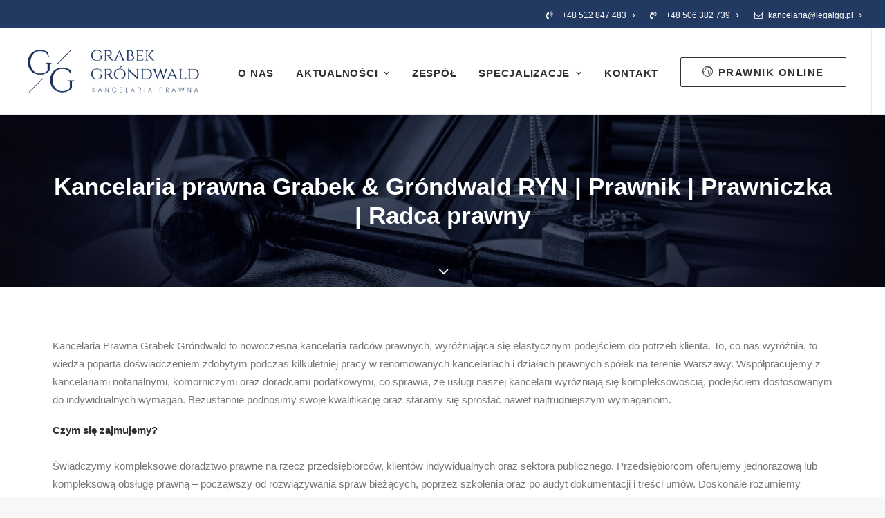

--- FILE ---
content_type: text/html; charset=UTF-8
request_url: https://legalgg.pl/kancelaria-prawna-grabek-grondwald-ryn-prawnik-prawniczka-radca-prawny/
body_size: 14701
content:
<!DOCTYPE html>
<html class="no-touch" lang="pl-PL" xmlns="http://www.w3.org/1999/xhtml">
<head>
<meta name="google-site-verification" content="SetRU7Q5DJIPUTgEN7qYZzYraXLCV6h5Tiyn-gWN6Lc" />
<meta http-equiv="Content-Type" content="text/html; charset=UTF-8">
<meta name="viewport" content="width=device-width, initial-scale=1">
<link rel="profile" href="https://gmpg.org/xfn/11">
<link rel="pingback" href="https://legalgg.pl/xmlrpc.php">
<meta name='robots' content='index, follow, max-image-preview:large, max-snippet:-1, max-video-preview:-1' />

	<!-- This site is optimized with the Yoast SEO plugin v17.4 - https://yoast.com/wordpress/plugins/seo/ -->
	<title>Kancelaria prawna Grabek &amp; Gróndwald RYN | Prawnik | Prawniczka | Radca prawny</title>
	<link rel="canonical" href="https://legalgg.pl/kancelaria-prawna-grabek-grondwald-ryn-prawnik-prawniczka-radca-prawny/" />
	<meta property="og:locale" content="pl_PL" />
	<meta property="og:type" content="article" />
	<meta property="og:title" content="Kancelaria prawna Grabek &amp; Gróndwald RYN | Prawnik | Prawniczka | Radca prawny" />
	<meta property="og:description" content="Kancelaria Prawna Grabek Gróndwald to nowoczesna kancelaria radców prawnych, wyróżniająca się elastycznym podejściem do potrzeb klienta. To, co nas wyróżnia, [&hellip;]" />
	<meta property="og:url" content="https://legalgg.pl/kancelaria-prawna-grabek-grondwald-ryn-prawnik-prawniczka-radca-prawny/" />
	<meta property="og:site_name" content="Grabek &amp; Gróndwald" />
	<meta name="twitter:card" content="summary_large_image" />
	<meta name="twitter:label1" content="Szacowany czas czytania" />
	<meta name="twitter:data1" content="3 minuty" />
	<script type="application/ld+json" class="yoast-schema-graph">{"@context":"https://schema.org","@graph":[{"@type":"WebSite","@id":"https://legalgg.pl/#website","url":"https://legalgg.pl/","name":"Grabek &amp; Gr\u00f3ndwald","description":"","potentialAction":[{"@type":"SearchAction","target":{"@type":"EntryPoint","urlTemplate":"https://legalgg.pl/?s={search_term_string}"},"query-input":"required name=search_term_string"}],"inLanguage":"pl-PL"},{"@type":"WebPage","@id":"https://legalgg.pl/kancelaria-prawna-grabek-grondwald-ryn-prawnik-prawniczka-radca-prawny/#webpage","url":"https://legalgg.pl/kancelaria-prawna-grabek-grondwald-ryn-prawnik-prawniczka-radca-prawny/","name":"Kancelaria prawna Grabek & Gr\u00f3ndwald RYN | Prawnik | Prawniczka | Radca prawny","isPartOf":{"@id":"https://legalgg.pl/#website"},"datePublished":"2023-04-17T18:28:14+00:00","dateModified":"2023-04-17T18:28:14+00:00","breadcrumb":{"@id":"https://legalgg.pl/kancelaria-prawna-grabek-grondwald-ryn-prawnik-prawniczka-radca-prawny/#breadcrumb"},"inLanguage":"pl-PL","potentialAction":[{"@type":"ReadAction","target":["https://legalgg.pl/kancelaria-prawna-grabek-grondwald-ryn-prawnik-prawniczka-radca-prawny/"]}]},{"@type":"BreadcrumbList","@id":"https://legalgg.pl/kancelaria-prawna-grabek-grondwald-ryn-prawnik-prawniczka-radca-prawny/#breadcrumb","itemListElement":[{"@type":"ListItem","position":1,"name":"Strona g\u0142\u00f3wna","item":"https://legalgg.pl/"},{"@type":"ListItem","position":2,"name":"Kancelaria prawna Grabek &#038; Gr\u00f3ndwald RYN | Prawnik | Prawniczka | Radca prawny"}]}]}</script>
	<!-- / Yoast SEO plugin. -->


<link rel='dns-prefetch' href='//s.w.org' />
<link rel="alternate" type="application/rss+xml" title="Grabek &amp; Gróndwald &raquo; Kanał z wpisami" href="https://legalgg.pl/feed/" />
<link rel="alternate" type="application/rss+xml" title="Grabek &amp; Gróndwald &raquo; Kanał z komentarzami" href="https://legalgg.pl/comments/feed/" />
		<script type="text/javascript">
			window._wpemojiSettings = {"baseUrl":"https:\/\/s.w.org\/images\/core\/emoji\/13.1.0\/72x72\/","ext":".png","svgUrl":"https:\/\/s.w.org\/images\/core\/emoji\/13.1.0\/svg\/","svgExt":".svg","source":{"concatemoji":"https:\/\/legalgg.pl\/wp-includes\/js\/wp-emoji-release.min.js?ver=5.8.12"}};
			!function(e,a,t){var n,r,o,i=a.createElement("canvas"),p=i.getContext&&i.getContext("2d");function s(e,t){var a=String.fromCharCode;p.clearRect(0,0,i.width,i.height),p.fillText(a.apply(this,e),0,0);e=i.toDataURL();return p.clearRect(0,0,i.width,i.height),p.fillText(a.apply(this,t),0,0),e===i.toDataURL()}function c(e){var t=a.createElement("script");t.src=e,t.defer=t.type="text/javascript",a.getElementsByTagName("head")[0].appendChild(t)}for(o=Array("flag","emoji"),t.supports={everything:!0,everythingExceptFlag:!0},r=0;r<o.length;r++)t.supports[o[r]]=function(e){if(!p||!p.fillText)return!1;switch(p.textBaseline="top",p.font="600 32px Arial",e){case"flag":return s([127987,65039,8205,9895,65039],[127987,65039,8203,9895,65039])?!1:!s([55356,56826,55356,56819],[55356,56826,8203,55356,56819])&&!s([55356,57332,56128,56423,56128,56418,56128,56421,56128,56430,56128,56423,56128,56447],[55356,57332,8203,56128,56423,8203,56128,56418,8203,56128,56421,8203,56128,56430,8203,56128,56423,8203,56128,56447]);case"emoji":return!s([10084,65039,8205,55357,56613],[10084,65039,8203,55357,56613])}return!1}(o[r]),t.supports.everything=t.supports.everything&&t.supports[o[r]],"flag"!==o[r]&&(t.supports.everythingExceptFlag=t.supports.everythingExceptFlag&&t.supports[o[r]]);t.supports.everythingExceptFlag=t.supports.everythingExceptFlag&&!t.supports.flag,t.DOMReady=!1,t.readyCallback=function(){t.DOMReady=!0},t.supports.everything||(n=function(){t.readyCallback()},a.addEventListener?(a.addEventListener("DOMContentLoaded",n,!1),e.addEventListener("load",n,!1)):(e.attachEvent("onload",n),a.attachEvent("onreadystatechange",function(){"complete"===a.readyState&&t.readyCallback()})),(n=t.source||{}).concatemoji?c(n.concatemoji):n.wpemoji&&n.twemoji&&(c(n.twemoji),c(n.wpemoji)))}(window,document,window._wpemojiSettings);
		</script>
		<style type="text/css">
img.wp-smiley,
img.emoji {
	display: inline !important;
	border: none !important;
	box-shadow: none !important;
	height: 1em !important;
	width: 1em !important;
	margin: 0 .07em !important;
	vertical-align: -0.1em !important;
	background: none !important;
	padding: 0 !important;
}
</style>
	<link rel='stylesheet' id='wp-block-library-css'  href='https://legalgg.pl/wp-includes/css/dist/block-library/style.min.css?ver=5.8.12' type='text/css' media='all' />
<link rel='stylesheet' id='contact-form-7-css'  href='https://legalgg.pl/wp-content/plugins/contact-form-7/includes/css/styles.css?ver=5.5.2' type='text/css' media='all' />
<link rel='stylesheet' id='image-hover-effects-css-css'  href='https://legalgg.pl/wp-content/plugins/mega-addons-for-visual-composer/css/ihover.css?ver=5.8.12' type='text/css' media='all' />
<link rel='stylesheet' id='style-css-css'  href='https://legalgg.pl/wp-content/plugins/mega-addons-for-visual-composer/css/style.css?ver=5.8.12' type='text/css' media='all' />
<link rel='stylesheet' id='font-awesome-latest-css'  href='https://legalgg.pl/wp-content/plugins/mega-addons-for-visual-composer/css/font-awesome/css/all.css?ver=5.8.12' type='text/css' media='all' />
<link rel='stylesheet' id='rs-plugin-settings-css'  href='https://legalgg.pl/wp-content/plugins/revslider/public/assets/css/rs6.css?ver=6.2.23' type='text/css' media='all' />
<style id='rs-plugin-settings-inline-css' type='text/css'>
#rs-demo-id {}
</style>
<link rel='stylesheet' id='uncode-style-css'  href='https://legalgg.pl/wp-content/themes/uncode/library/css/style.css?ver=1235266663' type='text/css' media='all' />
<style id='uncode-style-inline-css' type='text/css'>

@media (max-width: 959px) { .navbar-brand > * { height: 70px !important;}}
@media (min-width: 960px) { .limit-width { max-width: 1200px; margin: auto;}}
.menu-primary ul.menu-smart > li > a, .menu-primary ul.menu-smart li.dropdown > a, .menu-primary ul.menu-smart li.mega-menu > a, .vmenu-container ul.menu-smart > li > a, .vmenu-container ul.menu-smart li.dropdown > a { text-transform: uppercase; }
</style>
<link rel='stylesheet' id='uncode-icons-css'  href='https://legalgg.pl/wp-content/themes/uncode/library/css/uncode-icons.css?ver=1235266663' type='text/css' media='all' />
<link rel='stylesheet' id='uncode-custom-style-css'  href='https://legalgg.pl/wp-content/themes/uncode/library/css/style-custom.css?ver=1235266663' type='text/css' media='all' />
<link rel='stylesheet' id='child-style-css'  href='https://legalgg.pl/wp-content/themes/uncode-child/style.css?ver=448951158' type='text/css' media='all' />
<script type='text/javascript' src='https://legalgg.pl/wp-includes/js/jquery/jquery.min.js?ver=3.6.0' id='jquery-core-js'></script>
<script type='text/javascript' src='https://legalgg.pl/wp-includes/js/jquery/jquery-migrate.min.js?ver=3.3.2' id='jquery-migrate-js'></script>
<script type='text/javascript' src='https://legalgg.pl/wp-content/plugins/revslider/public/assets/js/rbtools.min.js?ver=6.2.23' id='tp-tools-js'></script>
<script type='text/javascript' src='https://legalgg.pl/wp-content/plugins/revslider/public/assets/js/rs6.min.js?ver=6.2.23' id='revmin-js'></script>
<script type='text/javascript' src='/wp-content/themes/uncode/library/js/ai-uncode.js' id='uncodeAI' data-home='/' data-path='/' data-breakpoints-images='258,516,720,1032,1440,2064,2880' id='ai-uncode-js'></script>
<script type='text/javascript' id='uncode-init-js-extra'>
/* <![CDATA[ */
var SiteParameters = {"days":"dni","hours":"godzin","minutes":"minut","seconds":"sekund","constant_scroll":"on","scroll_speed":"2","parallax_factor":"0.25","loading":"\u0141aduj\u0119\u2026","slide_name":"slide","slide_footer":"footer","ajax_url":"https:\/\/legalgg.pl\/wp-admin\/admin-ajax.php","nonce_adaptive_images":"a1d4062230","enable_debug":"","block_mobile_videos":"","is_frontend_editor":"","mobile_parallax_allowed":"","wireframes_plugin_active":"1","sticky_elements":"off","lazyload_type":"","uncode_adaptive":"1"};
/* ]]> */
</script>
<script type='text/javascript' src='https://legalgg.pl/wp-content/themes/uncode/library/js/init.js?ver=1235266663' id='uncode-init-js'></script>
<link rel="https://api.w.org/" href="https://legalgg.pl/wp-json/" /><link rel="alternate" type="application/json" href="https://legalgg.pl/wp-json/wp/v2/pages/806" /><link rel="EditURI" type="application/rsd+xml" title="RSD" href="https://legalgg.pl/xmlrpc.php?rsd" />
<link rel="wlwmanifest" type="application/wlwmanifest+xml" href="https://legalgg.pl/wp-includes/wlwmanifest.xml" /> 
<meta name="generator" content="WordPress 5.8.12" />
<link rel='shortlink' href='https://legalgg.pl/?p=806' />
<link rel="alternate" type="application/json+oembed" href="https://legalgg.pl/wp-json/oembed/1.0/embed?url=https%3A%2F%2Flegalgg.pl%2Fkancelaria-prawna-grabek-grondwald-ryn-prawnik-prawniczka-radca-prawny%2F" />
<link rel="alternate" type="text/xml+oembed" href="https://legalgg.pl/wp-json/oembed/1.0/embed?url=https%3A%2F%2Flegalgg.pl%2Fkancelaria-prawna-grabek-grondwald-ryn-prawnik-prawniczka-radca-prawny%2F&#038;format=xml" />
<meta name="generator" content="Powered by Slider Revolution 6.2.23 - responsive, Mobile-Friendly Slider Plugin for WordPress with comfortable drag and drop interface." />
<link rel="icon" href="https://legalgg.pl/wp-content/uploads/2021/02/cropped-fav-32x32.png" sizes="32x32" />
<link rel="icon" href="https://legalgg.pl/wp-content/uploads/2021/02/cropped-fav-192x192.png" sizes="192x192" />
<link rel="apple-touch-icon" href="https://legalgg.pl/wp-content/uploads/2021/02/cropped-fav-180x180.png" />
<meta name="msapplication-TileImage" content="https://legalgg.pl/wp-content/uploads/2021/02/cropped-fav-270x270.png" />
<script type="text/javascript">function setREVStartSize(e){
			//window.requestAnimationFrame(function() {				 
				window.RSIW = window.RSIW===undefined ? window.innerWidth : window.RSIW;	
				window.RSIH = window.RSIH===undefined ? window.innerHeight : window.RSIH;	
				try {								
					var pw = document.getElementById(e.c).parentNode.offsetWidth,
						newh;
					pw = pw===0 || isNaN(pw) ? window.RSIW : pw;
					e.tabw = e.tabw===undefined ? 0 : parseInt(e.tabw);
					e.thumbw = e.thumbw===undefined ? 0 : parseInt(e.thumbw);
					e.tabh = e.tabh===undefined ? 0 : parseInt(e.tabh);
					e.thumbh = e.thumbh===undefined ? 0 : parseInt(e.thumbh);
					e.tabhide = e.tabhide===undefined ? 0 : parseInt(e.tabhide);
					e.thumbhide = e.thumbhide===undefined ? 0 : parseInt(e.thumbhide);
					e.mh = e.mh===undefined || e.mh=="" || e.mh==="auto" ? 0 : parseInt(e.mh,0);		
					if(e.layout==="fullscreen" || e.l==="fullscreen") 						
						newh = Math.max(e.mh,window.RSIH);					
					else{					
						e.gw = Array.isArray(e.gw) ? e.gw : [e.gw];
						for (var i in e.rl) if (e.gw[i]===undefined || e.gw[i]===0) e.gw[i] = e.gw[i-1];					
						e.gh = e.el===undefined || e.el==="" || (Array.isArray(e.el) && e.el.length==0)? e.gh : e.el;
						e.gh = Array.isArray(e.gh) ? e.gh : [e.gh];
						for (var i in e.rl) if (e.gh[i]===undefined || e.gh[i]===0) e.gh[i] = e.gh[i-1];
											
						var nl = new Array(e.rl.length),
							ix = 0,						
							sl;					
						e.tabw = e.tabhide>=pw ? 0 : e.tabw;
						e.thumbw = e.thumbhide>=pw ? 0 : e.thumbw;
						e.tabh = e.tabhide>=pw ? 0 : e.tabh;
						e.thumbh = e.thumbhide>=pw ? 0 : e.thumbh;					
						for (var i in e.rl) nl[i] = e.rl[i]<window.RSIW ? 0 : e.rl[i];
						sl = nl[0];									
						for (var i in nl) if (sl>nl[i] && nl[i]>0) { sl = nl[i]; ix=i;}															
						var m = pw>(e.gw[ix]+e.tabw+e.thumbw) ? 1 : (pw-(e.tabw+e.thumbw)) / (e.gw[ix]);					
						newh =  (e.gh[ix] * m) + (e.tabh + e.thumbh);
					}				
					if(window.rs_init_css===undefined) window.rs_init_css = document.head.appendChild(document.createElement("style"));					
					document.getElementById(e.c).height = newh+"px";
					window.rs_init_css.innerHTML += "#"+e.c+"_wrapper { height: "+newh+"px }";				
				} catch(e){
					console.log("Failure at Presize of Slider:" + e)
				}					   
			//});
		  };</script>
		<style type="text/css" id="wp-custom-css">
			.back1 {
	padding: 0 40px 0 40px;
}

.post-info {
	display:none;
}


.back1 h2 {
	font-weight:100;
}

.back1 h2 strong {
	font-weight:900;
}

.back1 p {
	padding-top:30px;
}

iframe {
	filter: grayscale(100);
}

.navbar-topmenu i {
	padding-right:8px;
}

.main-container .site-footer  .row-container .row-parent {
	padding: 0;
}

.main-container .site-footer .section-map {
	height: 400px;
}

.style-dark .widget-container a:hover {
color:#bbb;
}

.opinie .owl-item .uncont:before {
	content: "";
	background: #fff url('/wp-content/uploads/2021/05/144-1440485_quotation-marks-hd-png-download.png') no-repeat center;
	background-size: 65%;
	width:100px;
	height:100px;
		display:block;
	color:#fff;
	position:absolute;
	top:-50px;
	left:45%;
	border-radius:100%;
}

.opinie .owl-item .uncont{
	background: rgba(255,255,255,0.9);
	border-radius: 30px;
	padding:60px 30px 30px 30px;
}

.post-title-wrapper {display: none;}		</style>
		<noscript><style> .wpb_animate_when_almost_visible { opacity: 1; }</style></noscript><script type="application/ld+json">
    {
    "@context": "https://schema.org",
    "@type": "LocalBusiness",
    "name": "Kancelaria Prawna Grabek Gróndwald",
    "image": "https://legalgg.pl/wp-content/uploads/2020/10/logo-granat-uai-1032x278.png",
    "@id": "",
    "url": "https://legalgg.pl/",
    "telephone": "48 512 847 483",
    "priceRange": "$$",
    "address": [{
    "@type": "PostalAddress",
    "streetAddress": "Armii Krajowej 42",
    "addressLocality": "Ełk",
    "postalCode": "19-300",
    "addressCountry": "PL"
    },
    {
    "@type": "PostalAddress",
    "streetAddress": "Mucharskiego 6",
    "addressLocality": "Lubartów",
    "postalCode": "21-100",
    "addressCountry": "PL"
    }],
    "geo": [{
    "@type": "GeoCoordinates",
    "latitude": 53.823712,
    "longitude": 22.3575339
    },
    {
    "@type": "GeoCoordinates",
    "latitude": 51.4687259,
    "longitude": 22.6079332
    }],
    "openingHoursSpecification": [{
    "@type": "OpeningHoursSpecification",
    "dayOfWeek": [
    "Friday",
    "Thursday",
    "Wednesday",
    "Tuesday"
    ],
    "opens": "08:00",
    "closes": "16:00"
    },{
    "@type": "OpeningHoursSpecification",
    "dayOfWeek": "Monday",
    "opens": "10:00",
    "closes": "18:00"
    }]
}
</script>
	<!-- Global site tag (gtag.js) - Google Analytics -->
<script async src="https://www.googletagmanager.com/gtag/js?id=G-RGBJ6FGGKB"></script>
<script>
  window.dataLayer = window.dataLayer || [];
  function gtag(){dataLayer.push(arguments);}
  gtag('js', new Date());

  gtag('config', 'G-RGBJ6FGGKB');
</script>
</head>
<body data-rsssl=1 class="page-template-default page page-id-806  style-color-lxmt-bg group-blog hormenu-position-left hmenu hmenu-position-right header-full-width main-center-align mobile-parallax-not-allowed ilb-no-bounce qw-body-scroll-disabled wpb-js-composer js-comp-ver-6.5.0 vc_responsive" data-border="0">
	<!-- Google Tag Manager (noscript) -->
	<noscript><iframe src="https://www.googletagmanager.com/ns.html?id=GTM-TS29BZB"
	height="0" width="0" style="display:none;visibility:hidden"></iframe></noscript>
	<!-- End Google Tag Manager (noscript) -->
		<div class="body-borders" data-border="0"><div class="top-border body-border-shadow"></div><div class="right-border body-border-shadow"></div><div class="bottom-border body-border-shadow"></div><div class="left-border body-border-shadow"></div><div class="top-border style-light-bg"></div><div class="right-border style-light-bg"></div><div class="bottom-border style-light-bg"></div><div class="left-border style-light-bg"></div></div>	<div class="box-wrapper">
		<div class="box-container">
		<script type="text/javascript" id="initBox">UNCODE.initBox();</script>
		<div class="menu-wrapper menu-shrink menu-sticky">
													<div class="top-menu mobile-hidden tablet-hidden navbar menu-secondary menu-dark submenu-dark style-color-130372-bg top-menu-padding">
																		<div class="row-menu">
																			<div class="row-menu-inner">
																				<div class="col-lg-0 middle">
																					<div class="menu-bloginfo">
																						<div class="menu-bloginfo-inner style-dark">
																							
																						</div>
																					</div>
																				</div>
																				<div class="col-lg-12 menu-horizontal">
																					<div class="navbar-topmenu navbar-nav-last"><ul id="menu-menu-gorne" class="menu-smart menu-mini sm"><li id="menu-item-65" class="menu-item menu-item-type-custom menu-item-object-custom menu-item-65 menu-item-link"><a title="+48 512 847 483" href="tel:+48512847483"><i class="menu-icon fa fa-volume-control-phone"></i>+48 512 847 483<i class="fa fa-angle-right fa-dropdown"></i></a></li>
<li id="menu-item-57" class="menu-item menu-item-type-custom menu-item-object-custom menu-item-57 menu-item-link"><a title="+48 506 382 739" href="tel:+48506382739"><i class="menu-icon fa fa-volume-control-phone"></i>+48 506 382 739<i class="fa fa-angle-right fa-dropdown"></i></a></li>
<li id="menu-item-58" class="menu-item menu-item-type-custom menu-item-object-custom menu-item-58 menu-item-link"><a title="kancelaria@legalgg.pl" href="mailto:kancelaria@legalgg.pl"><i class="menu-icon fa fa-envelope-o"></i>kancelaria@legalgg.pl<i class="fa fa-angle-right fa-dropdown"></i></a></li>
</ul></div>
																				</div>
																			</div>
																		</div>
																	</div>
													<header id="masthead" class="navbar menu-primary menu-light submenu-light style-light-original menu-with-logo">
														<div class="menu-container style-color-xsdn-bg menu-borders menu-shadows">
															<div class="row-menu">
																<div class="row-menu-inner">
																	<div id="logo-container-mobile" class="col-lg-0 logo-container middle">
																		<div id="main-logo" class="navbar-header style-light">
																			<a href="https://legalgg.pl/" class="navbar-brand" data-minheight="50"><div class="logo-image main-logo logo-skinnable" data-maxheight="70" style="height: 70px;"><img src="https://legalgg.pl/wp-content/uploads/2020/10/logo-granat-uai-258x69.png" alt="Kancelaria adwokacka Ełk" width="258" height="69" class="img-responsive adaptive-async" data-uniqueid="28-116357" data-guid="https://legalgg.pl/wp-content/uploads/2020/10/logo-granat.png" data-path="2020/10/logo-granat.png" data-width="260" data-height="70" data-singlew="null" data-singleh="null" data-crop="" data-fixed="height" /></div></a>
																		</div>
																		<div class="mmb-container"><div class="mobile-additional-icons"></div><div class="mobile-menu-button 1 mobile-menu-button-light lines-button x2"><span class="lines"></span></div></div>
																	</div>
																	<div class="col-lg-12 main-menu-container middle">
																		<div class="menu-horizontal">
																			<div class="menu-horizontal-inner">
																				<div class="nav navbar-nav navbar-main navbar-nav-first"><ul id="menu-menu-glowne" class="menu-primary-inner menu-smart sm"><li id="menu-item-80" class="menu-item menu-item-type-post_type menu-item-object-page menu-item-80 menu-item-link"><a title="O Nas" href="https://legalgg.pl/o-kancelarii/">O Nas<i class="fa fa-angle-right fa-dropdown"></i></a></li>
<li id="menu-item-546" class="menu-item menu-item-type-taxonomy menu-item-object-category menu-item-has-children menu-item-546 dropdown menu-item-link"><a title="Aktualności" href="https://legalgg.pl/category/aktualnosci/" data-toggle="dropdown" class="dropdown-toggle" data-type="title">Aktualności<i class="fa fa-angle-down fa-dropdown"></i></a>
<ul role="menu" class="drop-menu">
	<li id="menu-item-547" class="menu-item menu-item-type-taxonomy menu-item-object-category menu-item-547"><a title="Zmiany w prawie" href="https://legalgg.pl/category/aktualnosci/zmiany-w-prawie/">Zmiany w prawie<i class="fa fa-angle-right fa-dropdown"></i></a></li>
	<li id="menu-item-548" class="menu-item menu-item-type-taxonomy menu-item-object-category menu-item-548"><a title="Prawo transportowe" href="https://legalgg.pl/category/aktualnosci/prawo-transportowe/">Prawo transportowe<i class="fa fa-angle-right fa-dropdown"></i></a></li>
	<li id="menu-item-549" class="menu-item menu-item-type-taxonomy menu-item-object-category menu-item-549"><a title="Odszkodowania" href="https://legalgg.pl/category/aktualnosci/odszkodowania/">Odszkodowania<i class="fa fa-angle-right fa-dropdown"></i></a></li>
	<li id="menu-item-550" class="menu-item menu-item-type-taxonomy menu-item-object-category menu-item-550"><a title="Nieruchomości" href="https://legalgg.pl/category/aktualnosci/nieruchomosci/">Nieruchomości<i class="fa fa-angle-right fa-dropdown"></i></a></li>
	<li id="menu-item-551" class="menu-item menu-item-type-taxonomy menu-item-object-category menu-item-551"><a title="Prawo pracy" href="https://legalgg.pl/category/aktualnosci/prawo-pracy/">Prawo pracy<i class="fa fa-angle-right fa-dropdown"></i></a></li>
	<li id="menu-item-552" class="menu-item menu-item-type-taxonomy menu-item-object-category menu-item-552"><a title="Kancelaria w mediach" href="https://legalgg.pl/category/aktualnosci/kancelaria-w-mediach/">Kancelaria w mediach<i class="fa fa-angle-right fa-dropdown"></i></a></li>
</ul>
</li>
<li id="menu-item-76" class="menu-item menu-item-type-post_type menu-item-object-page menu-item-76 menu-item-link"><a title="Zespół" href="https://legalgg.pl/zespol/">Zespół<i class="fa fa-angle-right fa-dropdown"></i></a></li>
<li id="menu-item-149" class="menu-item menu-item-type-custom menu-item-object-custom menu-item-home menu-item-has-children menu-item-149 dropdown menu-item-link"><a title="Specjalizacje" href="https://legalgg.pl#specjalizacje" data-toggle="dropdown" class="dropdown-toggle" data-type="title">Specjalizacje<i class="fa fa-angle-down fa-dropdown"></i></a>
<ul role="menu" class="drop-menu">
	<li id="menu-item-221" class="menu-item menu-item-type-post_type menu-item-object-page menu-item-221"><a title="E-COMMERCE" href="https://legalgg.pl/kancelaria-prawna-e-commerce/">E-COMMERCE<i class="fa fa-angle-right fa-dropdown"></i></a></li>
	<li id="menu-item-220" class="menu-item menu-item-type-post_type menu-item-object-page menu-item-220"><a title="TRANSPORT I SPEDYCJA" href="https://legalgg.pl/prawo-transportowe-kancelaria/">TRANSPORT I SPEDYCJA<i class="fa fa-angle-right fa-dropdown"></i></a></li>
	<li id="menu-item-213" class="menu-item menu-item-type-post_type menu-item-object-page menu-item-213"><a title="SPRAWY RODZINNE I CYWILNE" href="https://legalgg.pl/sprawy-rodzinne-i-cywilne/">SPRAWY RODZINNE I CYWILNE<i class="fa fa-angle-right fa-dropdown"></i></a></li>
	<li id="menu-item-214" class="menu-item menu-item-type-post_type menu-item-object-page menu-item-214"><a title="PRAWO LOKALOWE I MIESZKANIOWE" href="https://legalgg.pl/prawo-lokalowe-i-mieszkaniowe/">PRAWO LOKALOWE I MIESZKANIOWE<i class="fa fa-angle-right fa-dropdown"></i></a></li>
	<li id="menu-item-215" class="menu-item menu-item-type-post_type menu-item-object-page menu-item-215"><a title="ODSZKODOWANIA" href="https://legalgg.pl/odszkodowania/">ODSZKODOWANIA<i class="fa fa-angle-right fa-dropdown"></i></a></li>
	<li id="menu-item-216" class="menu-item menu-item-type-post_type menu-item-object-page menu-item-216"><a title="PRAWO BUDOWLANE" href="https://legalgg.pl/prawo-budowlane/">PRAWO BUDOWLANE<i class="fa fa-angle-right fa-dropdown"></i></a></li>
	<li id="menu-item-217" class="menu-item menu-item-type-post_type menu-item-object-page menu-item-217"><a title="UPADŁOŚĆ KONSUMENCKA" href="https://legalgg.pl/upadlosc-konsumencka/">UPADŁOŚĆ KONSUMENCKA<i class="fa fa-angle-right fa-dropdown"></i></a></li>
	<li id="menu-item-218" class="menu-item menu-item-type-post_type menu-item-object-page menu-item-218"><a title="PRAWO HANDLOWE I GOSPODARCZE" href="https://legalgg.pl/prawo-handlowe-i-gospodarcze/">PRAWO HANDLOWE I GOSPODARCZE<i class="fa fa-angle-right fa-dropdown"></i></a></li>
	<li id="menu-item-219" class="menu-item menu-item-type-post_type menu-item-object-page menu-item-219"><a title="PRAWO OBROTU NIERUCHOMOŚCIAMI" href="https://legalgg.pl/prawo-obrotu-nieruchomosciami/">PRAWO OBROTU NIERUCHOMOŚCIAMI<i class="fa fa-angle-right fa-dropdown"></i></a></li>
</ul>
</li>
<li id="menu-item-47" class="menu-item menu-item-type-custom menu-item-object-custom menu-item-47 menu-item-link"><a title="Kontakt" href="#kontakt">Kontakt<i class="fa fa-angle-right fa-dropdown"></i></a></li>
<li id="menu-item-48" class="menu-item-button"><a title="Prawnik online" href="/prawnik-online/"><div class="menu-btn-table"><div class="menu-btn-cell"><div class="menu-item menu-item-type-custom menu-item-object-custom menu-item-48 menu-btn-container btn"><span><i class="menu-icon fa fa-earth"></i>Prawnik online</span></div></div></div></a></li>
</ul></div><div class="nav navbar-nav navbar-nav-last"><ul class="menu-smart sm menu-icons menu-smart-social"><li class="menu-item-link social-icon tablet-hidden mobile-hidden social-192618"><a href="https://www.facebook.com/KancelariaGrabek" class="social-menu-link" target="_blank"><i class="fa fa-facebook-square"></i></a></li><li class="menu-item-link social-icon tablet-hidden mobile-hidden social-158691"><a href="https://www.linkedin.com/company/kancelaria-prawna-grabek-gr%C3%B3ndwald" class="social-menu-link" target="_blank"><i class="fa fa-linkedin-square"></i></a></li></ul></div><div class="desktop-hidden">
														 							<div class="menu-accordion"><ul id="menu-menu-gorne-1" class="menu-smart sm sm-vertical mobile-secondary-menu"><li class="menu-item menu-item-type-custom menu-item-object-custom menu-item-65 menu-item-link"><a title="+48 512 847 483" href="tel:+48512847483"><i class="menu-icon fa fa-volume-control-phone"></i>+48 512 847 483<i class="fa fa-angle-right fa-dropdown"></i></a></li>
<li class="menu-item menu-item-type-custom menu-item-object-custom menu-item-57 menu-item-link"><a title="+48 506 382 739" href="tel:+48506382739"><i class="menu-icon fa fa-volume-control-phone"></i>+48 506 382 739<i class="fa fa-angle-right fa-dropdown"></i></a></li>
<li class="menu-item menu-item-type-custom menu-item-object-custom menu-item-58 menu-item-link"><a title="kancelaria@legalgg.pl" href="mailto:kancelaria@legalgg.pl"><i class="menu-icon fa fa-envelope-o"></i>kancelaria@legalgg.pl<i class="fa fa-angle-right fa-dropdown"></i></a></li>
</ul></div></div></div>
																		</div>
																	</div>
																</div>
															</div>
														</div>
													</header>
												</div>			<script type="text/javascript" id="fixMenuHeight">UNCODE.fixMenuHeight();</script>
			<div class="main-wrapper">
				<div class="main-container">
					<div class="page-wrapper">
						<div class="sections-container">
<div id="page-header"><div class="header-basic style-dark">
													<div class="background-element header-wrapper style-color-gyho-bg header-only-text" data-height="40" style="min-height: 250px;">
													<div class="header-bg-wrapper">
											<div class="header-bg adaptive-async" style="background-image: url(https://legalgg.pl/wp-content/uploads/2020/10/tlo-uai-258x94.jpg);" data-uniqueid="24-849453" data-guid="https://legalgg.pl/wp-content/uploads/2020/10/tlo.jpg" data-path="2020/10/tlo.jpg" data-width="1920" data-height="700" data-singlew="12" data-singleh="null" data-crop=""></div>
											<div class="block-bg-overlay style-color-jevc-bg" style="opacity: 0.5;"></div>
										</div><div class="header-main-container limit-width">
															<div class="header-content header-center header-middle header-align-center">
																<div class="header-content-inner" >
																	<h1 class="header-title font-555555 h1 font-weight-700"><span>Kancelaria prawna Grabek & Gróndwald RYN | Prawnik | Prawniczka | Radca prawny</span></h1>
																</div>
															</div>
														</div><div class="header-scrolldown style-dark"><i class="fa fa-angle-down"></i></div></div>
												</div></div><script type="text/javascript">UNCODE.initHeader();</script><article id="post-806" class="page-body style-light-bg post-806 page type-page status-publish hentry">
						<div class="post-wrapper">
							<div class="post-body"><div class="post-content un-no-sidebar-layout"><div class="row-container">
		  					<div class="row row-parent style-light limit-width double-top-padding double-bottom-padding">
									<div class="post-title-wrapper"><h1 class="post-title">Kancelaria prawna Grabek &#038; Gróndwald RYN | Prawnik | Prawniczka | Radca prawny</h1></div><p>Kancelaria Prawna Grabek Gróndwald to nowoczesna kancelaria radców prawnych, wyróżniająca się elastycznym podejściem do potrzeb klienta. To, co nas wyróżnia, to wiedza poparta doświadczeniem zdobytym podczas kilkuletniej pracy w renomowanych kancelariach i działach prawnych spółek na terenie Warszawy. Współpracujemy z kancelariami notarialnymi, komorniczymi oraz doradcami podatkowymi, co sprawia, że usługi naszej kancelarii wyróżniają się kompleksowością, podejściem dostosowanym do indywidualnych wymagań. Bezustannie podnosimy swoje kwalifikację oraz staramy się sprostać nawet najtrudniejszym wymaganiom.</p>
<p><strong>Czym się zajmujemy?<br />
</strong><br />
Świadczymy kompleksowe doradztwo prawne na rzecz przedsiębiorców, klientów indywidualnych oraz sektora publicznego. Przedsiębiorcom oferujemy jednorazową lub kompleksową obsługę prawną – począwszy od rozwiązywania spraw bieżących, poprzez szkolenia oraz po audyt dokumentacji i treści umów. Doskonale rozumiemy potrzeby biznesu, nie czekamy, aż pojawią się problemy, przewidujemy ryzyka i podejmujemy działania by im zapobiec. Klientom indywidualnym udzielamy pomocy prawnej w zakresie prawa cywilnego, rodzinnego i prawa pracy.</p>
<p>Głównym obszarem działalności Kancelarii jest doradztwo z zakresu: prawa transportowego i przewozowego, prawa nieruchomości, prawa budowlanego, prawa cywilnego i rodzinnego. Ponadto, pomagamy w sprawach o odszkodowanie po wypadku i odszkodowania za błędy lekarskie od ubezpieczycieli.</p>
<div style="display: none;">Kancelaria Prawna Ryn to profesjonalna i nowoczesna kancelaria prawnicza, w której świadczone są kompleksowe usługi doradztwa prawnego. Nasz zespół składa się z doświadczonych radców prawnych i prawników Ryn. Pracujemy w porozumieniu z kancelariami notarialnymi, komorniczymi oraz firmami doradztwa podatkowego, aby móc zapewnić naszym klientom dostosowaną do ich potrzeb obsługę. Jesteśmy w stanie doradzić przedsiębiorcom co do pojawiających się problemów biznesowych oraz zwykłym ludziom w zakresie spraw cywilnych, rodzinnych i prawa pracy. Oferujemy pełne i staranne audytowanie treści i dokumentacji umów, a także nadzór nad stosunkami podatkowymi. Nasza elastyczna strategia daje możliwość sprostania wymaganiom nawet najbardziej wymagających klientów. Kancelaria Prawna Ryn oferuje usługi profesjonalnego Prawnika z satysfakcjonującymi wynikami. Posiadamy wieloletnie doświadczenie w renomowanych kancelariach i działach prawnych przez co jesteśmy w stanie zapewnić naszym klientom elastyczne i kompleksowe usługi prawne. Współpracujemy z kancelariami notarialnymi, komorniczymi oraz doradcami podatkowymi, dzięki czemu nasza obsługa prawna jest optymalnie dopasowana do indywidualnych potrzeb każdego klienta. Kancelaria Prawna Ryn świadczy profesjonalną i nowoczesną obsługę prawną podmiotom sektora publicznego, przedsiębiorcom oraz osobom fizycznym. Oferujemy doskonałe zrozumienie potrzeb biznesu, przez co dokładnie wiemy jak uniknąć problemów i dostosować się do ich wymagań. Zapraszamy do zapoznania się z nasza ofertą usług i skorzystania z naszej oferty! Kancelaria Prawna Grabek Gróndwald w Ryn to wybór, który cieszy się dużym zaufaniem wśród mieszkańców. Zespół prawników z Ryn charakteryzuje się szeroko pojętym doświadczeniem oraz elastycznym podejściem do potrzeb klienta. Umożliwia to całościowe świadczenie usług prawnych – od rozwiązywania bieżących spraw, poprzez szkolenia i rygor audytu dokumentacji i treści umów. Kancelaria prawna oferuje datę kompleksowej porady dla klientów firmowych, indywidualnych oraz instytucji publicznych. Prawnik Ryn zatrudniony w tej placówce dysponuje szerokim spektrum wiedzy w zakresie prawa cywilnego, rodzinnego i pracy. Dzięki temu możliwe jest przewidywanie ryzyk i podjęcie działań profilaktycznych. Wyróżnia nas elastyczność oraz współpraca z różnymi organizacjami i instytucjami, takimi jak notariusze, komornicy czy doradcy podatkowi.</p>
<h2>Kancelaria prawna Ryn</h2>
<h2>Prawnik Ryn</h2>
<h2>Prawniczka Ryn</h2>
<h2>Radca prawny Ryn</h2>
<h3>Kancelaria prawna Ryn</h3>
<h3>Prawnik Ryn</h3>
<h3>Prawniczka Ryn</h3>
<h3>Radca prawny Ryn</h3>
<p><strong>Kancelaria prawna Ryn</strong><br />
<strong>Prawnik Ryn</strong><br />
<strong>Prawniczka Ryn</strong><br />
<strong>Radca prawny Ryn</strong></p>
</div>

								</div>
							</div></div></div>
						</div>
					</article>
								</div><!-- sections container -->
							</div><!-- page wrapper -->
												<footer id="colophon" class="site-footer">
							<div data-parent="true" class="vc_row inverted-device-order row-container onepage-section" data-label="Kontakt" data-name="kontakt" id="980015"><div class="row unequal no-top-padding no-bottom-padding single-h-padding full-width row-parent"><div class="wpb_row row-inner"><div class="wpb_column pos-middle pos-center align_left column_parent col-lg-6 single-internal-gutter"><div class="uncol style-light"  ><div class="uncoltable"><div class="uncell triple-block-padding"><div class="uncont"><div class="uncode-single-media  text-center"><div class="single-wrapper" style="max-width: 50%;"><div class="tmb tmb-light  tmb-media-first tmb-media-last tmb-content-overlay tmb-no-bg">
						<div class="t-inside"><div class="t-entry-visual"><div class="t-entry-visual-tc"><div class="uncode-single-media-wrapper">
									<img class="adaptive-async wp-image-28" src="https://legalgg.pl/wp-content/uploads/2020/10/logo-granat-uai-258x69.png" width="258" height="69" alt="Kancelaria adwokacka E&#322;k" data-uniqueid="28-184447" data-guid="https://legalgg.pl/wp-content/uploads/2020/10/logo-granat.png" data-path="2020/10/logo-granat.png" data-width="1437" data-height="387" data-singlew="3" data-singleh="" data-crop="" data-fixed=""></div>
				</div>
			</div></div>
					</div></div></div><div class="vc_row row-internal row-container"><div class="row row-child"><div class="wpb_row row-inner"><div class="wpb_column pos-top pos-center align_left column_child col-lg-6 half-internal-gutter"><div class="uncol style-light" ><div class="uncoltable"><div class="uncell no-block-padding"><div class="uncont"><div class="uncode_text_column" ><p><strong>Siedziba:</strong></p>
<p><strong>ul. Armii Krajowej 42</strong></p>
<p><strong>19-300 Ełk</strong></p>
</div><div class="icon-box icon-box-left" ><div class="icon-box-icon fa-container"><span class="text-default-color btn-disable-hover"><i class="fa fa-volume-control-phone fa-2x fa-fw"></i></span></div><div class="icon-box-content"><div class="icon-box-heading icon-box-fa-2x"><h3 class="h6">+48 512 847 483</h3></div></div></div><div class="icon-box icon-box-left" ><div class="icon-box-icon fa-container"><a href="mailto:kancelaria@legalgg.pl" class="text-default-color custom-link"><i class="fa fa-envelope fa-2x fa-fw"></i></a></div><div class="icon-box-content"><div class="icon-box-heading icon-box-fa-2x"><h3 class="h6">kancelaria@legalgg.pl</h3></div></div></div></div></div></div></div></div><div class="wpb_column pos-top pos-center align_left column_child col-lg-6 half-internal-gutter"><div class="uncol style-light" ><div class="uncoltable"><div class="uncell no-block-padding"><div class="uncont"><div class="uncode_text_column" ><p><strong>Oddział:</strong></p>
<p><strong>ul. Mucharskiego 6</strong></p>
<p><strong>21-100 Lubartów</strong></p>
</div><div class="icon-box icon-box-left" ><div class="icon-box-icon fa-container"><span class="text-default-color btn-disable-hover"><i class="fa fa-volume-control-phone fa-2x fa-fw"></i></span></div><div class="icon-box-content"><div class="icon-box-heading icon-box-fa-2x"><h3 class="h6">+48 506 382 739</h3></div></div></div><div class="icon-box icon-box-left" ><div class="icon-box-icon fa-container"><a href="mailto:kancelaria@legalgg.pl" class="text-default-color custom-link"><i class="fa fa-envelope fa-2x fa-fw"></i></a></div><div class="icon-box-content"><div class="icon-box-heading icon-box-fa-2x"><h3 class="h6">kancelaria@legalgg.pl</h3></div></div></div></div></div></div></div></div></div></div></div><div class="uncode_text_column" ><p><strong>Godziny otwarcia:</strong><br />
Poniedziałek: 8:00-16:00<br />
Wtorek: 8:00 – 16:00<br />
Środa: 8:00 – 16:00<br />
Czwartek: 8:00 – 16:00<br />
Piątek: 8:00 – 16:00<br />
oraz w innych dogodnych dla Klienta terminach po wcześniejszym kontakcie telefonicznym lub e-mailowym.</p>
<p><b>Kancelaria Prawna Grabek Gróndwald </b></p>
<p><strong>Numer rachunku bankowego</strong>: Bank Pekao S.A. 78 1240 1851 1111 0011 3951 9070</p>
<aside class="cash">
<div class="product-balance ng-star-inserted">
<div class="balance-eye ng-star-inserted">
<p>&nbsp;</p>
</div>
</div>
</aside>
<p> </p>
</div></div></div></div></div></div><div class="wpb_column pos-top pos-center align_left column_parent col-lg-6 single-internal-gutter"><div class="uncol style-light"  ><div class="uncoltable" style="min-height: 360px;"><div class="uncell single-block-padding style-color-gyho-bg"><div class="uncont"><div class="vc_custom_heading_wrap "><div class="heading-text el-text" ><h3 class="h3 font-weight-400" ><span>FORMULARZ KONTAKTOWY</span></h3></div><div class="clear"></div></div><div role="form" class="wpcf7" id="wpcf7-f18-o1" lang="en-US" dir="ltr">
<div class="screen-reader-response"><p role="status" aria-live="polite" aria-atomic="true"></p> <ul></ul></div>
<form action="/kancelaria-prawna-grabek-grondwald-ryn-prawnik-prawniczka-radca-prawny/#wpcf7-f18-o1" method="post" class="wpcf7-form init" novalidate="novalidate" data-status="init">
<div style="display: none;">
<input type="hidden" name="_wpcf7" value="18" />
<input type="hidden" name="_wpcf7_version" value="5.5.2" />
<input type="hidden" name="_wpcf7_locale" value="en_US" />
<input type="hidden" name="_wpcf7_unit_tag" value="wpcf7-f18-o1" />
<input type="hidden" name="_wpcf7_container_post" value="0" />
<input type="hidden" name="_wpcf7_posted_data_hash" value="" />
</div>
<div class="wpcf7-inline-wrapper">
<p class="wpcf7-inline-field"><span class="wpcf7-form-control-wrap your-firstname"><input type="text" name="your-firstname" value="" size="40" class="wpcf7-form-control wpcf7-text wpcf7-validates-as-required" aria-required="true" aria-invalid="false" placeholder="Imię" /></span></p>
<p class="wpcf7-inline-field"><span class="wpcf7-form-control-wrap your-lastname"><input type="text" name="your-lastname" value="" size="40" class="wpcf7-form-control wpcf7-text wpcf7-validates-as-required" aria-required="true" aria-invalid="false" placeholder="Nazwisko" /></span></p>
</div>
<div class="wpcf7-inline-wrapper">
<p class="wpcf7-inline-field"><span class="wpcf7-form-control-wrap your-email"><input type="email" name="your-email" value="" size="40" class="wpcf7-form-control wpcf7-text wpcf7-email wpcf7-validates-as-required wpcf7-validates-as-email" aria-required="true" aria-invalid="false" placeholder="Email" /></span> </p>
<p class="wpcf7-inline-field"><span class="wpcf7-form-control-wrap your-tel"><input type="tel" name="your-tel" value="" size="40" class="wpcf7-form-control wpcf7-text wpcf7-tel wpcf7-validates-as-required wpcf7-validates-as-tel" aria-required="true" aria-invalid="false" placeholder="Telefon" /></span> </p>
</div>
<p><span class="wpcf7-form-control-wrap your-message"><textarea name="your-message" cols="40" rows="10" class="wpcf7-form-control wpcf7-textarea" aria-invalid="false" placeholder="Wiadomość"></textarea></span> </p>
<p><span class="wpcf7-form-control-wrap accept-this-1"><span class="wpcf7-form-control wpcf7-acceptance"><span class="wpcf7-list-item"><label><input type="checkbox" name="accept-this-1" value="1" aria-invalid="false" /><span class="wpcf7-list-item-label">Wyrażam zgodę na przetwarzanie moich danych osobowych przez Kancelarię w celu i zakresie niezbędnym do realizacji obsługi niniejszego zgłoszenia zgodnie z <a href="/polityka-prywatnosci/" target="_blank">Polityką Prywatności</a>.</span></label></span></span></span></p>
<p><input type="submit" value="Wyślij wiadomość" class="wpcf7-form-control has-spinner wpcf7-submit btn btn-accent btn-block" /></p>
<div align="center"><span class="wpcf7-form-control-wrap kc_captcha"><span class="wpcf7-form-control wpcf7-radio"> 
    <span class="captcha-image" >
        <span class="cf7ic_instructions">Proszę udowodnić, że jesteś człowiekiem, wybierając<span> Samolot</span>.</span><label><input type="radio" name="kc_captcha" value="bot" /><svg width="50" height="50" aria-hidden="true" role="img" xmlns="https://www.w3.org/2000/svg" viewBox="0 0 576 512"><path fill="currentColor" d="M415 24c-53 0-103 42-127 65-24-23-74-65-127-65C70 24 16 77 16 166c0 72 67 133 69 135l187 181c9 8 23 8 32 0l187-180c2-3 69-64 69-136 0-89-54-142-145-142z"/></svg></label><label><input type="radio" name="kc_captcha" value="bot" /><svg width="50" height="50" aria-hidden="true" role="img" xmlns="https://www.w3.org/2000/svg" viewBox="0 0 512 512"><path fill="currentColor" d="M350 99c-54 0-98-35-166-35-25 0-47 4-68 12a56 56 0 004-24C118 24 95 1 66 0a56 56 0 00-34 102v386c0 13 11 24 24 24h16c13 0 24-11 24-24v-94c28-12 64-23 114-23 54 0 98 35 166 35 48 0 86-16 122-41 9-6 14-15 14-26V96c0-23-24-39-45-29-35 16-77 32-117 32z"/></svg></label><label><input type="radio" name="kc_captcha" value="kc_human" /><svg width="50" height="50" aria-hidden="true" role="img" xmlns="https://www.w3.org/2000/svg" viewBox="0 0 576 512"><path fill="currentColor" d="M472 200H360L256 6a12 12 0 00-10-6h-58c-8 0-14 7-12 15l34 185H100l-35-58a12 12 0 00-10-6H12c-8 0-13 7-12 14l21 106L0 362c-1 7 4 14 12 14h43c4 0 8-2 10-6l35-58h110l-34 185c-2 8 4 15 12 15h58a12 12 0 0010-6l104-194h112c57 0 104-25 104-56s-47-56-104-56z"/></svg></label>
    </span>
    <span style="display:none">
        <input type="text" name="kc_honeypot">
    </span></span></span></div>
<div class="wpcf7-response-output" aria-hidden="true"></div></form></div></div></div></div></div></div><script id="script-980015" data-row="script-980015" type="text/javascript" class="vc_controls">UNCODE.initRow(document.getElementById("980015"));</script></div></div></div><div data-parent="true" class="vc_row inverted-device-order row-container onepage-section" data-label="Kontakt" data-name="kontakt" id="112191"><div class="row unequal col-no-gutter no-top-padding no-bottom-padding no-h-padding full-width row-parent" data-minheight="400"><div class="wpb_row row-inner"><div class="wpb_column pos-middle pos-center align_left column_parent col-lg-6 single-internal-gutter"><div class="uncol style-light"  ><div class="uncoltable"><div class="uncell no-block-padding"><div class="uncont">
	<div class="wpb_raw_code wpb_content_element wpb_raw_html section-map" >
		<div class="wpb_wrapper">
			<iframe src="https://www.google.com/maps/embed?pb=!1m14!1m8!1m3!1d9420.306644918173!2d22.3575339!3d53.823712!3m2!1i1024!2i768!4f13.1!3m3!1m2!1s0x0%3A0x5b6f821df312d5f8!2sKancelaria%20Prawna%20Grabek%20Gr%C3%B3ndwald!5e0!3m2!1spl!2spl!4v1612430925559!5m2!1spl!2spl" width="100%" height="400" frameborder="0" style="border:0;" allowfullscreen="" aria-hidden="false" tabindex="0"></iframe>
		</div>
	</div>
</div></div></div></div></div><script id="script-112191" data-row="script-112191" type="text/javascript" class="vc_controls">UNCODE.initRow(document.getElementById("112191"));</script></div></div></div><div data-parent="true" class="vc_row row-container" id="105284"><div class="row limit-width row-parent"><div class="wpb_row row-inner"><div class="wpb_column pos-top pos-center align_left column_parent col-lg-12 single-internal-gutter"><div class="uncol style-light"  ><div class="uncoltable"><div class="uncell no-block-padding"><div class="uncont"><div class="uncode-gmaps-widget  uncode-map-responsive" >
		<div class="uncode-wrapper">
		<div id="gmapbttuKP" class="uncode-map-wrapper" data-draggable="true" data-zoom="14" data-lat="40.6976637" data-lon="-74.1197627">
		</div>
					</div>
</div>
</div></div></div></div></div><script id="script-105284" data-row="script-105284" type="text/javascript" class="vc_controls">UNCODE.initRow(document.getElementById("105284"));</script></div></div></div><div class="row-container style-dark-bg footer-last">
		  					<div class="row row-parent style-dark no-top-padding no-h-padding no-bottom-padding">
									<div class="site-info uncell col-lg-6 pos-middle text-left">&copy; 2026 Grabek &amp; Gróndwald. Wszystkie prawa zastrzeżone</div><!-- site info --><div class="uncell col-lg-6 pos-middle text-right"><div class="social-icon icon-box icon-box-top icon-inline"><a href="https://www.facebook.com/KancelariaGrabek" target="_blank"><i class="fa fa-facebook-square"></i></a></div><div class="social-icon icon-box icon-box-top icon-inline"><a href="https://www.linkedin.com/company/kancelaria-prawna-grabek-gr%C3%B3ndwald" target="_blank"><i class="fa fa-linkedin-square"></i></a></div></div>
								</div>
							</div>						</footer>
																	</div><!-- main container -->
				</div><!-- main wrapper -->
							</div><!-- box container -->
		</div><!-- box wrapper -->
		<div class="style-light footer-scroll-top footer-scroll-higher"><a href="#" class="scroll-top"><i class="fa fa-angle-up fa-stack btn-default btn-hover-nobg"></i></a></div>
		
	<script type="text/html" id="wpb-modifications"></script><link rel='stylesheet' id='cf7ic_style-css'  href='https://legalgg.pl/wp-content/plugins/contact-form-7-image-captcha/style.css?ver=3.2.5' type='text/css' media='all' />
<script type='text/javascript' src='https://legalgg.pl/wp-includes/js/dist/vendor/regenerator-runtime.min.js?ver=0.13.7' id='regenerator-runtime-js'></script>
<script type='text/javascript' src='https://legalgg.pl/wp-includes/js/dist/vendor/wp-polyfill.min.js?ver=3.15.0' id='wp-polyfill-js'></script>
<script type='text/javascript' id='contact-form-7-js-extra'>
/* <![CDATA[ */
var wpcf7 = {"api":{"root":"https:\/\/legalgg.pl\/wp-json\/","namespace":"contact-form-7\/v1"},"cached":"1"};
/* ]]> */
</script>
<script type='text/javascript' src='https://legalgg.pl/wp-content/plugins/contact-form-7/includes/js/index.js?ver=5.5.2' id='contact-form-7-js'></script>
<script type='text/javascript' id='mediaelement-core-js-before'>
var mejsL10n = {"language":"pl","strings":{"mejs.download-file":"Pobierz plik","mejs.install-flash":"Korzystasz z przegl\u0105darki, kt\u00f3ra nie ma w\u0142\u0105czonej lub zainstalowanej wtyczki Flash player. W\u0142\u0105cz wtyczk\u0119 Flash player lub pobierz najnowsz\u0105 wersj\u0119 z https:\/\/get.adobe.com\/flashplayer\/","mejs.fullscreen":"Tryb pe\u0142noekranowy","mejs.play":"Odtw\u00f3rz","mejs.pause":"Zatrzymaj","mejs.time-slider":"Slider Czasu","mejs.time-help-text":"U\u017cyj strza\u0142ek lewo\/prawo aby przesun\u0105\u0107 o sekund\u0119 do przodu lub do ty\u0142u, strza\u0142ek g\u00f3ra\/d\u00f3\u0142 aby przesun\u0105\u0107 o dziesi\u0119\u0107 sekund.","mejs.live-broadcast":"Transmisja na \u017cywo","mejs.volume-help-text":"U\u017cywaj strza\u0142ek do g\u00f3ry\/do do\u0142u aby zwi\u0119kszy\u0107 lub zmniejszy\u0107 g\u0142o\u015bno\u015b\u0107.","mejs.unmute":"W\u0142\u0105cz dzwi\u0119k","mejs.mute":"Wycisz","mejs.volume-slider":"Suwak g\u0142o\u015bno\u015bci","mejs.video-player":"Odtwarzacz video","mejs.audio-player":"Odtwarzacz plik\u00f3w d\u017awi\u0119kowych","mejs.captions-subtitles":"Napisy","mejs.captions-chapters":"Rozdzia\u0142y","mejs.none":"Brak","mejs.afrikaans":"afrykanerski","mejs.albanian":"Alba\u0144ski","mejs.arabic":"arabski","mejs.belarusian":"bia\u0142oruski","mejs.bulgarian":"bu\u0142garski","mejs.catalan":"katalo\u0144ski","mejs.chinese":"chi\u0144ski","mejs.chinese-simplified":"chi\u0144ski (uproszczony)","mejs.chinese-traditional":"chi\u0144ski (tradycyjny)","mejs.croatian":"chorwacki","mejs.czech":"czeski","mejs.danish":"du\u0144ski","mejs.dutch":"holenderski","mejs.english":"angielski","mejs.estonian":"esto\u0144ski","mejs.filipino":"filipi\u0144ski","mejs.finnish":"fi\u0144ski","mejs.french":"francuski","mejs.galician":"galicyjski","mejs.german":"niemiecki","mejs.greek":"grecki","mejs.haitian-creole":"Kreolski haita\u0144ski","mejs.hebrew":"hebrajski","mejs.hindi":"hinduski","mejs.hungarian":"w\u0119gierski","mejs.icelandic":"islandzki","mejs.indonesian":"indonezyjski","mejs.irish":"irlandzki","mejs.italian":"w\u0142oski","mejs.japanese":"japo\u0144ski","mejs.korean":"korea\u0144ski","mejs.latvian":"\u0142otewski","mejs.lithuanian":"litewski","mejs.macedonian":"macedo\u0144ski","mejs.malay":"malajski","mejs.maltese":"malta\u0144ski","mejs.norwegian":"norweski","mejs.persian":"perski","mejs.polish":"polski","mejs.portuguese":"portugalski","mejs.romanian":"rumu\u0144ski","mejs.russian":"rosyjski","mejs.serbian":"serbski","mejs.slovak":"s\u0142owacki","mejs.slovenian":"s\u0142owe\u0144ski","mejs.spanish":"hiszpa\u0144ski","mejs.swahili":"suahili","mejs.swedish":"szwedzki","mejs.tagalog":"tagalski","mejs.thai":"tajski","mejs.turkish":"turecki","mejs.ukrainian":"ukrai\u0144ski","mejs.vietnamese":"wietnamski","mejs.welsh":"walijski","mejs.yiddish":"jidysz"}};
</script>
<script type='text/javascript' src='https://legalgg.pl/wp-includes/js/mediaelement/mediaelement-and-player.min.js?ver=4.2.16' id='mediaelement-core-js'></script>
<script type='text/javascript' src='https://legalgg.pl/wp-includes/js/mediaelement/mediaelement-migrate.min.js?ver=5.8.12' id='mediaelement-migrate-js'></script>
<script type='text/javascript' id='mediaelement-js-extra'>
/* <![CDATA[ */
var _wpmejsSettings = {"pluginPath":"\/wp-includes\/js\/mediaelement\/","classPrefix":"mejs-","stretching":"responsive"};
/* ]]> */
</script>
<script type='text/javascript' src='https://legalgg.pl/wp-includes/js/mediaelement/wp-mediaelement.min.js?ver=5.8.12' id='wp-mediaelement-js'></script>
<script type='text/javascript' src='https://legalgg.pl/wp-content/themes/uncode/library/js/plugins.js?ver=1235266663' id='uncode-plugins-js'></script>
<script type='text/javascript' src='https://legalgg.pl/wp-content/themes/uncode/library/js/app.js?ver=1235266663' id='uncode-app-js'></script>
<script type='text/javascript' src='https://legalgg.pl/wp-includes/js/wp-embed.min.js?ver=5.8.12' id='wp-embed-js'></script>
<script type='text/javascript' src='//maps.googleapis.com/maps/api/js?ver=5.8.12' id='google-maps-api-js'></script>
<script type='text/javascript' src='https://legalgg.pl/wp-content/themes/uncode/library/js/min/uncode.gmaps.min.js?ver=1.0.0' id='uncode-google-maps-js'></script>
</body>
</html>


<!-- Page cached by LiteSpeed Cache 6.5.0.2 on 2026-01-22 14:00:57 -->